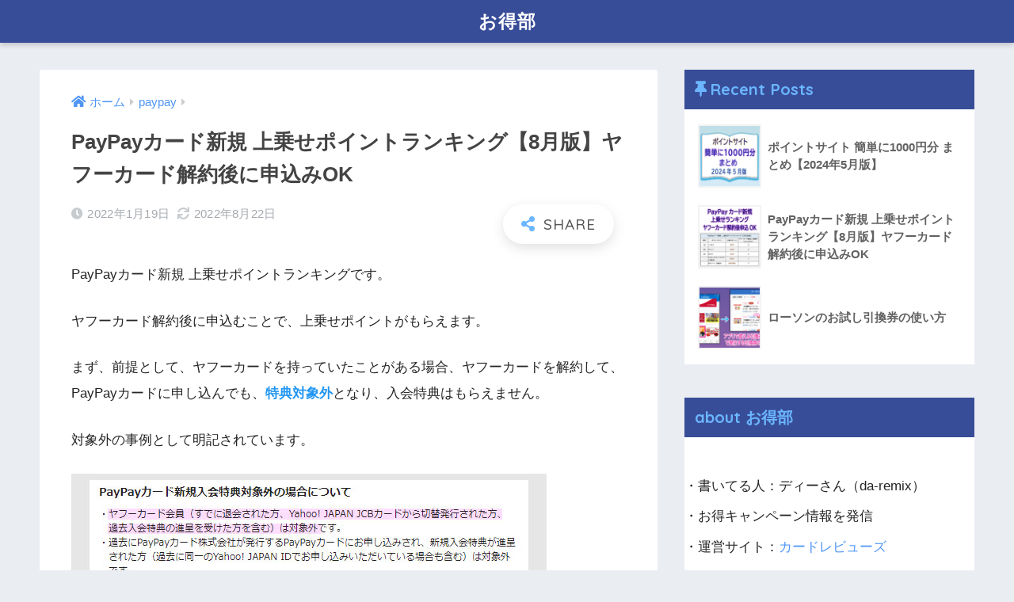

--- FILE ---
content_type: text/html; charset=UTF-8
request_url: https://otokubu.com/2022/01/19/paypay-card-point-ranking/
body_size: 14065
content:
<!doctype html>
<html lang="ja">
<head>
  <meta charset="utf-8">
  <meta http-equiv="X-UA-Compatible" content="IE=edge">
  <meta name="HandheldFriendly" content="True">
  <meta name="MobileOptimized" content="320">
  <meta name="viewport" content="width=device-width, initial-scale=1, viewport-fit=cover"/>
  <meta name="msapplication-TileColor" content="#6bb6ff">
  <meta name="theme-color" content="#6bb6ff">
  <link rel="pingback" href="https://otokubu.com/xmlrpc.php">
  <title>PayPayカード新規 上乗せポイントランキング【8月版】ヤフーカード解約後に申込みOK | お得部</title>
<meta name='robots' content='max-image-preview:large' />
<link rel='dns-prefetch' href='//fonts.googleapis.com' />
<link rel='dns-prefetch' href='//use.fontawesome.com' />
<link rel="alternate" type="application/rss+xml" title="お得部 &raquo; フィード" href="https://otokubu.com/feed/" />
<link rel="alternate" type="application/rss+xml" title="お得部 &raquo; コメントフィード" href="https://otokubu.com/comments/feed/" />
<link rel="alternate" title="oEmbed (JSON)" type="application/json+oembed" href="https://otokubu.com/wp-json/oembed/1.0/embed?url=https%3A%2F%2Fotokubu.com%2F2022%2F01%2F19%2Fpaypay-card-point-ranking%2F" />
<link rel="alternate" title="oEmbed (XML)" type="text/xml+oembed" href="https://otokubu.com/wp-json/oembed/1.0/embed?url=https%3A%2F%2Fotokubu.com%2F2022%2F01%2F19%2Fpaypay-card-point-ranking%2F&#038;format=xml" />
<style id='wp-img-auto-sizes-contain-inline-css' type='text/css'>
img:is([sizes=auto i],[sizes^="auto," i]){contain-intrinsic-size:3000px 1500px}
/*# sourceURL=wp-img-auto-sizes-contain-inline-css */
</style>
<link rel='stylesheet' id='sng-stylesheet-css' href='https://otokubu.com/wp-content/themes/sango-theme/style.css?ver2_2_5' type='text/css' media='all' />
<link rel='stylesheet' id='sng-option-css' href='https://otokubu.com/wp-content/themes/sango-theme/entry-option.css?ver2_2_5' type='text/css' media='all' />
<link rel='stylesheet' id='sng-googlefonts-css' href='https://fonts.googleapis.com/css?family=Quicksand%3A500%2C700&#038;display=swap' type='text/css' media='all' />
<link rel='stylesheet' id='sng-fontawesome-css' href='https://use.fontawesome.com/releases/v5.11.2/css/all.css' type='text/css' media='all' />
<style id='wp-emoji-styles-inline-css' type='text/css'>

	img.wp-smiley, img.emoji {
		display: inline !important;
		border: none !important;
		box-shadow: none !important;
		height: 1em !important;
		width: 1em !important;
		margin: 0 0.07em !important;
		vertical-align: -0.1em !important;
		background: none !important;
		padding: 0 !important;
	}
/*# sourceURL=wp-emoji-styles-inline-css */
</style>
<style id='wp-block-library-inline-css' type='text/css'>
:root{--wp-block-synced-color:#7a00df;--wp-block-synced-color--rgb:122,0,223;--wp-bound-block-color:var(--wp-block-synced-color);--wp-editor-canvas-background:#ddd;--wp-admin-theme-color:#007cba;--wp-admin-theme-color--rgb:0,124,186;--wp-admin-theme-color-darker-10:#006ba1;--wp-admin-theme-color-darker-10--rgb:0,107,160.5;--wp-admin-theme-color-darker-20:#005a87;--wp-admin-theme-color-darker-20--rgb:0,90,135;--wp-admin-border-width-focus:2px}@media (min-resolution:192dpi){:root{--wp-admin-border-width-focus:1.5px}}.wp-element-button{cursor:pointer}:root .has-very-light-gray-background-color{background-color:#eee}:root .has-very-dark-gray-background-color{background-color:#313131}:root .has-very-light-gray-color{color:#eee}:root .has-very-dark-gray-color{color:#313131}:root .has-vivid-green-cyan-to-vivid-cyan-blue-gradient-background{background:linear-gradient(135deg,#00d084,#0693e3)}:root .has-purple-crush-gradient-background{background:linear-gradient(135deg,#34e2e4,#4721fb 50%,#ab1dfe)}:root .has-hazy-dawn-gradient-background{background:linear-gradient(135deg,#faaca8,#dad0ec)}:root .has-subdued-olive-gradient-background{background:linear-gradient(135deg,#fafae1,#67a671)}:root .has-atomic-cream-gradient-background{background:linear-gradient(135deg,#fdd79a,#004a59)}:root .has-nightshade-gradient-background{background:linear-gradient(135deg,#330968,#31cdcf)}:root .has-midnight-gradient-background{background:linear-gradient(135deg,#020381,#2874fc)}:root{--wp--preset--font-size--normal:16px;--wp--preset--font-size--huge:42px}.has-regular-font-size{font-size:1em}.has-larger-font-size{font-size:2.625em}.has-normal-font-size{font-size:var(--wp--preset--font-size--normal)}.has-huge-font-size{font-size:var(--wp--preset--font-size--huge)}.has-text-align-center{text-align:center}.has-text-align-left{text-align:left}.has-text-align-right{text-align:right}.has-fit-text{white-space:nowrap!important}#end-resizable-editor-section{display:none}.aligncenter{clear:both}.items-justified-left{justify-content:flex-start}.items-justified-center{justify-content:center}.items-justified-right{justify-content:flex-end}.items-justified-space-between{justify-content:space-between}.screen-reader-text{border:0;clip-path:inset(50%);height:1px;margin:-1px;overflow:hidden;padding:0;position:absolute;width:1px;word-wrap:normal!important}.screen-reader-text:focus{background-color:#ddd;clip-path:none;color:#444;display:block;font-size:1em;height:auto;left:5px;line-height:normal;padding:15px 23px 14px;text-decoration:none;top:5px;width:auto;z-index:100000}html :where(.has-border-color){border-style:solid}html :where([style*=border-top-color]){border-top-style:solid}html :where([style*=border-right-color]){border-right-style:solid}html :where([style*=border-bottom-color]){border-bottom-style:solid}html :where([style*=border-left-color]){border-left-style:solid}html :where([style*=border-width]){border-style:solid}html :where([style*=border-top-width]){border-top-style:solid}html :where([style*=border-right-width]){border-right-style:solid}html :where([style*=border-bottom-width]){border-bottom-style:solid}html :where([style*=border-left-width]){border-left-style:solid}html :where(img[class*=wp-image-]){height:auto;max-width:100%}:where(figure){margin:0 0 1em}html :where(.is-position-sticky){--wp-admin--admin-bar--position-offset:var(--wp-admin--admin-bar--height,0px)}@media screen and (max-width:600px){html :where(.is-position-sticky){--wp-admin--admin-bar--position-offset:0px}}

/*# sourceURL=wp-block-library-inline-css */
</style><style id='global-styles-inline-css' type='text/css'>
:root{--wp--preset--aspect-ratio--square: 1;--wp--preset--aspect-ratio--4-3: 4/3;--wp--preset--aspect-ratio--3-4: 3/4;--wp--preset--aspect-ratio--3-2: 3/2;--wp--preset--aspect-ratio--2-3: 2/3;--wp--preset--aspect-ratio--16-9: 16/9;--wp--preset--aspect-ratio--9-16: 9/16;--wp--preset--color--black: #000000;--wp--preset--color--cyan-bluish-gray: #abb8c3;--wp--preset--color--white: #ffffff;--wp--preset--color--pale-pink: #f78da7;--wp--preset--color--vivid-red: #cf2e2e;--wp--preset--color--luminous-vivid-orange: #ff6900;--wp--preset--color--luminous-vivid-amber: #fcb900;--wp--preset--color--light-green-cyan: #7bdcb5;--wp--preset--color--vivid-green-cyan: #00d084;--wp--preset--color--pale-cyan-blue: #8ed1fc;--wp--preset--color--vivid-cyan-blue: #0693e3;--wp--preset--color--vivid-purple: #9b51e0;--wp--preset--gradient--vivid-cyan-blue-to-vivid-purple: linear-gradient(135deg,rgb(6,147,227) 0%,rgb(155,81,224) 100%);--wp--preset--gradient--light-green-cyan-to-vivid-green-cyan: linear-gradient(135deg,rgb(122,220,180) 0%,rgb(0,208,130) 100%);--wp--preset--gradient--luminous-vivid-amber-to-luminous-vivid-orange: linear-gradient(135deg,rgb(252,185,0) 0%,rgb(255,105,0) 100%);--wp--preset--gradient--luminous-vivid-orange-to-vivid-red: linear-gradient(135deg,rgb(255,105,0) 0%,rgb(207,46,46) 100%);--wp--preset--gradient--very-light-gray-to-cyan-bluish-gray: linear-gradient(135deg,rgb(238,238,238) 0%,rgb(169,184,195) 100%);--wp--preset--gradient--cool-to-warm-spectrum: linear-gradient(135deg,rgb(74,234,220) 0%,rgb(151,120,209) 20%,rgb(207,42,186) 40%,rgb(238,44,130) 60%,rgb(251,105,98) 80%,rgb(254,248,76) 100%);--wp--preset--gradient--blush-light-purple: linear-gradient(135deg,rgb(255,206,236) 0%,rgb(152,150,240) 100%);--wp--preset--gradient--blush-bordeaux: linear-gradient(135deg,rgb(254,205,165) 0%,rgb(254,45,45) 50%,rgb(107,0,62) 100%);--wp--preset--gradient--luminous-dusk: linear-gradient(135deg,rgb(255,203,112) 0%,rgb(199,81,192) 50%,rgb(65,88,208) 100%);--wp--preset--gradient--pale-ocean: linear-gradient(135deg,rgb(255,245,203) 0%,rgb(182,227,212) 50%,rgb(51,167,181) 100%);--wp--preset--gradient--electric-grass: linear-gradient(135deg,rgb(202,248,128) 0%,rgb(113,206,126) 100%);--wp--preset--gradient--midnight: linear-gradient(135deg,rgb(2,3,129) 0%,rgb(40,116,252) 100%);--wp--preset--font-size--small: 13px;--wp--preset--font-size--medium: 20px;--wp--preset--font-size--large: 36px;--wp--preset--font-size--x-large: 42px;--wp--preset--spacing--20: 0.44rem;--wp--preset--spacing--30: 0.67rem;--wp--preset--spacing--40: 1rem;--wp--preset--spacing--50: 1.5rem;--wp--preset--spacing--60: 2.25rem;--wp--preset--spacing--70: 3.38rem;--wp--preset--spacing--80: 5.06rem;--wp--preset--shadow--natural: 6px 6px 9px rgba(0, 0, 0, 0.2);--wp--preset--shadow--deep: 12px 12px 50px rgba(0, 0, 0, 0.4);--wp--preset--shadow--sharp: 6px 6px 0px rgba(0, 0, 0, 0.2);--wp--preset--shadow--outlined: 6px 6px 0px -3px rgb(255, 255, 255), 6px 6px rgb(0, 0, 0);--wp--preset--shadow--crisp: 6px 6px 0px rgb(0, 0, 0);}:where(.is-layout-flex){gap: 0.5em;}:where(.is-layout-grid){gap: 0.5em;}body .is-layout-flex{display: flex;}.is-layout-flex{flex-wrap: wrap;align-items: center;}.is-layout-flex > :is(*, div){margin: 0;}body .is-layout-grid{display: grid;}.is-layout-grid > :is(*, div){margin: 0;}:where(.wp-block-columns.is-layout-flex){gap: 2em;}:where(.wp-block-columns.is-layout-grid){gap: 2em;}:where(.wp-block-post-template.is-layout-flex){gap: 1.25em;}:where(.wp-block-post-template.is-layout-grid){gap: 1.25em;}.has-black-color{color: var(--wp--preset--color--black) !important;}.has-cyan-bluish-gray-color{color: var(--wp--preset--color--cyan-bluish-gray) !important;}.has-white-color{color: var(--wp--preset--color--white) !important;}.has-pale-pink-color{color: var(--wp--preset--color--pale-pink) !important;}.has-vivid-red-color{color: var(--wp--preset--color--vivid-red) !important;}.has-luminous-vivid-orange-color{color: var(--wp--preset--color--luminous-vivid-orange) !important;}.has-luminous-vivid-amber-color{color: var(--wp--preset--color--luminous-vivid-amber) !important;}.has-light-green-cyan-color{color: var(--wp--preset--color--light-green-cyan) !important;}.has-vivid-green-cyan-color{color: var(--wp--preset--color--vivid-green-cyan) !important;}.has-pale-cyan-blue-color{color: var(--wp--preset--color--pale-cyan-blue) !important;}.has-vivid-cyan-blue-color{color: var(--wp--preset--color--vivid-cyan-blue) !important;}.has-vivid-purple-color{color: var(--wp--preset--color--vivid-purple) !important;}.has-black-background-color{background-color: var(--wp--preset--color--black) !important;}.has-cyan-bluish-gray-background-color{background-color: var(--wp--preset--color--cyan-bluish-gray) !important;}.has-white-background-color{background-color: var(--wp--preset--color--white) !important;}.has-pale-pink-background-color{background-color: var(--wp--preset--color--pale-pink) !important;}.has-vivid-red-background-color{background-color: var(--wp--preset--color--vivid-red) !important;}.has-luminous-vivid-orange-background-color{background-color: var(--wp--preset--color--luminous-vivid-orange) !important;}.has-luminous-vivid-amber-background-color{background-color: var(--wp--preset--color--luminous-vivid-amber) !important;}.has-light-green-cyan-background-color{background-color: var(--wp--preset--color--light-green-cyan) !important;}.has-vivid-green-cyan-background-color{background-color: var(--wp--preset--color--vivid-green-cyan) !important;}.has-pale-cyan-blue-background-color{background-color: var(--wp--preset--color--pale-cyan-blue) !important;}.has-vivid-cyan-blue-background-color{background-color: var(--wp--preset--color--vivid-cyan-blue) !important;}.has-vivid-purple-background-color{background-color: var(--wp--preset--color--vivid-purple) !important;}.has-black-border-color{border-color: var(--wp--preset--color--black) !important;}.has-cyan-bluish-gray-border-color{border-color: var(--wp--preset--color--cyan-bluish-gray) !important;}.has-white-border-color{border-color: var(--wp--preset--color--white) !important;}.has-pale-pink-border-color{border-color: var(--wp--preset--color--pale-pink) !important;}.has-vivid-red-border-color{border-color: var(--wp--preset--color--vivid-red) !important;}.has-luminous-vivid-orange-border-color{border-color: var(--wp--preset--color--luminous-vivid-orange) !important;}.has-luminous-vivid-amber-border-color{border-color: var(--wp--preset--color--luminous-vivid-amber) !important;}.has-light-green-cyan-border-color{border-color: var(--wp--preset--color--light-green-cyan) !important;}.has-vivid-green-cyan-border-color{border-color: var(--wp--preset--color--vivid-green-cyan) !important;}.has-pale-cyan-blue-border-color{border-color: var(--wp--preset--color--pale-cyan-blue) !important;}.has-vivid-cyan-blue-border-color{border-color: var(--wp--preset--color--vivid-cyan-blue) !important;}.has-vivid-purple-border-color{border-color: var(--wp--preset--color--vivid-purple) !important;}.has-vivid-cyan-blue-to-vivid-purple-gradient-background{background: var(--wp--preset--gradient--vivid-cyan-blue-to-vivid-purple) !important;}.has-light-green-cyan-to-vivid-green-cyan-gradient-background{background: var(--wp--preset--gradient--light-green-cyan-to-vivid-green-cyan) !important;}.has-luminous-vivid-amber-to-luminous-vivid-orange-gradient-background{background: var(--wp--preset--gradient--luminous-vivid-amber-to-luminous-vivid-orange) !important;}.has-luminous-vivid-orange-to-vivid-red-gradient-background{background: var(--wp--preset--gradient--luminous-vivid-orange-to-vivid-red) !important;}.has-very-light-gray-to-cyan-bluish-gray-gradient-background{background: var(--wp--preset--gradient--very-light-gray-to-cyan-bluish-gray) !important;}.has-cool-to-warm-spectrum-gradient-background{background: var(--wp--preset--gradient--cool-to-warm-spectrum) !important;}.has-blush-light-purple-gradient-background{background: var(--wp--preset--gradient--blush-light-purple) !important;}.has-blush-bordeaux-gradient-background{background: var(--wp--preset--gradient--blush-bordeaux) !important;}.has-luminous-dusk-gradient-background{background: var(--wp--preset--gradient--luminous-dusk) !important;}.has-pale-ocean-gradient-background{background: var(--wp--preset--gradient--pale-ocean) !important;}.has-electric-grass-gradient-background{background: var(--wp--preset--gradient--electric-grass) !important;}.has-midnight-gradient-background{background: var(--wp--preset--gradient--midnight) !important;}.has-small-font-size{font-size: var(--wp--preset--font-size--small) !important;}.has-medium-font-size{font-size: var(--wp--preset--font-size--medium) !important;}.has-large-font-size{font-size: var(--wp--preset--font-size--large) !important;}.has-x-large-font-size{font-size: var(--wp--preset--font-size--x-large) !important;}
/*# sourceURL=global-styles-inline-css */
</style>

<style id='classic-theme-styles-inline-css' type='text/css'>
/*! This file is auto-generated */
.wp-block-button__link{color:#fff;background-color:#32373c;border-radius:9999px;box-shadow:none;text-decoration:none;padding:calc(.667em + 2px) calc(1.333em + 2px);font-size:1.125em}.wp-block-file__button{background:#32373c;color:#fff;text-decoration:none}
/*# sourceURL=/wp-includes/css/classic-themes.min.css */
</style>
<link rel='stylesheet' id='toc-screen-css' href='https://otokubu.com/wp-content/plugins/table-of-contents-plus/screen.min.css' type='text/css' media='all' />
<link rel='stylesheet' id='child-style-css' href='https://otokubu.com/wp-content/themes/sango-theme-child/style.css' type='text/css' media='all' />
<script type="text/javascript" src="https://otokubu.com/wp-includes/js/jquery/jquery.min.js" id="jquery-core-js"></script>
<script type="text/javascript" src="https://otokubu.com/wp-includes/js/jquery/jquery-migrate.min.js" id="jquery-migrate-js"></script>
<link rel="https://api.w.org/" href="https://otokubu.com/wp-json/" /><link rel="alternate" title="JSON" type="application/json" href="https://otokubu.com/wp-json/wp/v2/posts/39" /><link rel="EditURI" type="application/rsd+xml" title="RSD" href="https://otokubu.com/xmlrpc.php?rsd" />
<link rel="canonical" href="https://otokubu.com/2022/01/19/paypay-card-point-ranking/" />
<link rel='shortlink' href='https://otokubu.com/?p=39' />
<meta property="og:title" content="PayPayカード新規 上乗せポイントランキング【8月版】ヤフーカード解約後に申込みOK" />
<meta property="og:description" content="PayPayカード新規 上乗せポイントランキングです。 ヤフーカード解約後に申込むことで、上乗せポイントがもらえます。 まず、前提として、ヤフーカードを持っていたことがある場合、ヤフーカードを解約して、PayPayカード ... " />
<meta property="og:type" content="article" />
<meta property="og:url" content="https://otokubu.com/2022/01/19/paypay-card-point-ranking/" />
<meta property="og:image" content="https://otokubu.com/wp-content/uploads/2022/01/お得部アイキャッチ555-1024x538.jpg" />
<meta name="thumbnail" content="https://otokubu.com/wp-content/uploads/2022/01/お得部アイキャッチ555-1024x538.jpg" />
<meta property="og:site_name" content="お得部" />
<meta name="twitter:card" content="summary_large_image" />
<meta name="google-site-verification" content="iVEOwDbrtiA41jfp8l5W-5ePI9-Ob3-8TD6MwpFzlEE" /><!-- gtag.js -->
<script async src="https://www.googletagmanager.com/gtag/js?id=G-T4M0J02JYN"></script>
<script>
  window.dataLayer = window.dataLayer || [];
  function gtag(){dataLayer.push(arguments);}
  gtag('js', new Date());
  gtag('config', 'G-T4M0J02JYN');
</script>
<style> a{color:#4f96f6}.main-c, .has-sango-main-color{color:#6bb6ff}.main-bc, .has-sango-main-background-color{background-color:#6bb6ff}.main-bdr, #inner-content .main-bdr{border-color:#6bb6ff}.pastel-c, .has-sango-pastel-color{color:#c8e4ff}.pastel-bc, .has-sango-pastel-background-color, #inner-content .pastel-bc{background-color:#c8e4ff}.accent-c, .has-sango-accent-color{color:#ffb36b}.accent-bc, .has-sango-accent-background-color{background-color:#ffb36b}.header, #footer-menu, .drawer__title{background-color:#384d98}#logo a{color:#FFF}.desktop-nav li a , .mobile-nav li a, #footer-menu a, #drawer__open, .header-search__open, .copyright, .drawer__title{color:#FFF}.drawer__title .close span, .drawer__title .close span:before{background:#FFF}.desktop-nav li:after{background:#FFF}.mobile-nav .current-menu-item{border-bottom-color:#FFF}.widgettitle{color:#6bb6ff;background-color:#384d98}.footer{background-color:#e0e4eb}.footer, .footer a, .footer .widget ul li a{color:#3c3c3c}#toc_container .toc_title, .entry-content .ez-toc-title-container, #footer_menu .raised, .pagination a, .pagination span, #reply-title:before, .entry-content blockquote:before, .main-c-before li:before, .main-c-b:before{color:#6bb6ff}.searchform__submit, #toc_container .toc_title:before, .ez-toc-title-container:before, .cat-name, .pre_tag > span, .pagination .current, .post-page-numbers.current, #submit, .withtag_list > span, .main-bc-before li:before{background-color:#6bb6ff}#toc_container, #ez-toc-container, .entry-content h3, .li-mainbdr ul, .li-mainbdr ol{border-color:#6bb6ff}.search-title i, .acc-bc-before li:before{background:#ffb36b}.li-accentbdr ul, .li-accentbdr ol{border-color:#ffb36b}.pagination a:hover, .li-pastelbc ul, .li-pastelbc ol{background:#c8e4ff}body{font-size:100%}@media only screen and (min-width:481px){body{font-size:107%}}@media only screen and (min-width:1030px){body{font-size:107%}}.totop{background:#5ba9f7}.header-info a{color:#FFF;background:linear-gradient(95deg, #738bff, #85e3ec)}.fixed-menu ul{background:#FFF}.fixed-menu a{color:#a2a7ab}.fixed-menu .current-menu-item a, .fixed-menu ul li a.active{color:#6bb6ff}.post-tab{background:#FFF}.post-tab > div{color:#a7a7a7}.post-tab > div.tab-active{background:linear-gradient(45deg, #bdb9ff, #67b8ff)}body{font-family:"Helvetica", "Arial", "Hiragino Kaku Gothic ProN", "Hiragino Sans", YuGothic, "Yu Gothic", "メイリオ", Meiryo, sans-serif;}.dfont{font-family:"Quicksand","Helvetica", "Arial", "Hiragino Kaku Gothic ProN", "Hiragino Sans", YuGothic, "Yu Gothic", "メイリオ", Meiryo, sans-serif;}</style></head>
<body class="wp-singular post-template-default single single-post postid-39 single-format-standard wp-theme-sango-theme wp-child-theme-sango-theme-child fa5">
    <div id="container">
    <header class="header header--center">
            <div id="inner-header" class="wrap cf">
    <div id="logo" class="header-logo h1 dfont">
    <a href="https://otokubu.com" class="header-logo__link">
            お得部    </a>
  </div>
  <div class="header-search">
      <label class="header-search__open" for="header-search-input"><i class="fas fa-search"></i></label>
    <input type="checkbox" class="header-search__input" id="header-search-input" onclick="document.querySelector('.header-search__modal .searchform__input').focus()">
  <label class="header-search__close" for="header-search-input"></label>
  <div class="header-search__modal">
    <form role="search" method="get" id="searchform" class="searchform" action="https://otokubu.com/">
  <div>
    <input type="search" id="s" class="searchform__input" name="s" value="" placeholder="検索" />
    <button type="submit" id="searchsubmit" class="searchform__submit"><i class="fas fa-search"></i></button>
  </div>
</form>  </div>
</div>  </div>
    </header>
      <div id="content">
    <div id="inner-content" class="wrap cf">
      <main id="main" class="m-all t-2of3 d-5of7 cf">
                  <article id="entry" class="cf post-39 post type-post status-publish format-standard has-post-thumbnail category-paypay">
            <header class="article-header entry-header">
  <nav id="breadcrumb" class="breadcrumb"><ul itemscope itemtype="http://schema.org/BreadcrumbList"><li itemprop="itemListElement" itemscope itemtype="http://schema.org/ListItem"><a href="https://otokubu.com" itemprop="item"><span itemprop="name">ホーム</span></a><meta itemprop="position" content="1" /></li><li itemprop="itemListElement" itemscope itemtype="http://schema.org/ListItem"><a href="https://otokubu.com/category/paypay/" itemprop="item"><span itemprop="name">paypay</span></a><meta itemprop="position" content="2" /></li></ul></nav>  <h1 class="entry-title single-title">PayPayカード新規 上乗せポイントランキング【8月版】ヤフーカード解約後に申込みOK</h1>
  <div class="entry-meta vcard">
    <time class="pubdate entry-time" itemprop="datePublished" datetime="2022-01-19">2022年1月19日</time><time class="updated entry-time" itemprop="dateModified" datetime="2022-08-22">2022年8月22日</time>  </div>
        <input type="checkbox" id="fab">
    <label class="fab-btn extended-fab main-c" for="fab"><i class="fas fa-share-alt"></i></label>
    <label class="fab__close-cover" for="fab"></label>
        <div id="fab__contents">
      <div class="fab__contents-main dfont">
        <label class="close" for="fab"><span></span></label>
        <p class="fab__contents_title">SHARE</p>
                  <div class="fab__contents_img" style="background-image: url(https://otokubu.com/wp-content/uploads/2022/01/お得部アイキャッチ555-520x300.jpg);">
          </div>
                  <div class="sns-btn sns-dif">
          <ul>
        <!-- twitter -->
        <li class="tw sns-btn__item">
          <a href="https://twitter.com/share?url=https%3A%2F%2Fotokubu.com%2F2022%2F01%2F19%2Fpaypay-card-point-ranking%2F&text=PayPay%E3%82%AB%E3%83%BC%E3%83%89%E6%96%B0%E8%A6%8F+%E4%B8%8A%E4%B9%97%E3%81%9B%E3%83%9D%E3%82%A4%E3%83%B3%E3%83%88%E3%83%A9%E3%83%B3%E3%82%AD%E3%83%B3%E3%82%B0%E3%80%908%E6%9C%88%E7%89%88%E3%80%91%E3%83%A4%E3%83%95%E3%83%BC%E3%82%AB%E3%83%BC%E3%83%89%E8%A7%A3%E7%B4%84%E5%BE%8C%E3%81%AB%E7%94%B3%E8%BE%BC%E3%81%BFOK%EF%BD%9C%E3%81%8A%E5%BE%97%E9%83%A8" target="_blank" rel="nofollow noopener noreferrer">
            <i class="fab fa-twitter"></i>            <span class="share_txt">ツイート</span>
          </a>
                  </li>
        <!-- facebook -->
        <li class="fb sns-btn__item">
          <a href="https://www.facebook.com/share.php?u=https%3A%2F%2Fotokubu.com%2F2022%2F01%2F19%2Fpaypay-card-point-ranking%2F" target="_blank" rel="nofollow noopener noreferrer">
            <i class="fab fa-facebook"></i>            <span class="share_txt">シェア</span>
          </a>
                  </li>
        <!-- はてなブックマーク -->
        <li class="hatebu sns-btn__item">
          <a href="http://b.hatena.ne.jp/add?mode=confirm&url=https%3A%2F%2Fotokubu.com%2F2022%2F01%2F19%2Fpaypay-card-point-ranking%2F&title=PayPay%E3%82%AB%E3%83%BC%E3%83%89%E6%96%B0%E8%A6%8F+%E4%B8%8A%E4%B9%97%E3%81%9B%E3%83%9D%E3%82%A4%E3%83%B3%E3%83%88%E3%83%A9%E3%83%B3%E3%82%AD%E3%83%B3%E3%82%B0%E3%80%908%E6%9C%88%E7%89%88%E3%80%91%E3%83%A4%E3%83%95%E3%83%BC%E3%82%AB%E3%83%BC%E3%83%89%E8%A7%A3%E7%B4%84%E5%BE%8C%E3%81%AB%E7%94%B3%E8%BE%BC%E3%81%BFOK%EF%BD%9C%E3%81%8A%E5%BE%97%E9%83%A8" target="_blank" rel="nofollow noopener noreferrer">
            <i class="fa fa-hatebu"></i>
            <span class="share_txt">はてブ</span>
          </a>
                  </li>
        <!-- LINE -->
        <li class="line sns-btn__item">
          <a href="https://social-plugins.line.me/lineit/share?url=https%3A%2F%2Fotokubu.com%2F2022%2F01%2F19%2Fpaypay-card-point-ranking%2F&text=PayPay%E3%82%AB%E3%83%BC%E3%83%89%E6%96%B0%E8%A6%8F+%E4%B8%8A%E4%B9%97%E3%81%9B%E3%83%9D%E3%82%A4%E3%83%B3%E3%83%88%E3%83%A9%E3%83%B3%E3%82%AD%E3%83%B3%E3%82%B0%E3%80%908%E6%9C%88%E7%89%88%E3%80%91%E3%83%A4%E3%83%95%E3%83%BC%E3%82%AB%E3%83%BC%E3%83%89%E8%A7%A3%E7%B4%84%E5%BE%8C%E3%81%AB%E7%94%B3%E8%BE%BC%E3%81%BFOK%EF%BD%9C%E3%81%8A%E5%BE%97%E9%83%A8" target="_blank" rel="nofollow noopener noreferrer">
                          <i class="fab fa-line"></i>
                        <span class="share_txt share_txt_line dfont">LINE</span>
          </a>
        </li>
        <!-- Pocket -->
        <li class="pkt sns-btn__item">
          <a href="http://getpocket.com/edit?url=https%3A%2F%2Fotokubu.com%2F2022%2F01%2F19%2Fpaypay-card-point-ranking%2F&title=PayPay%E3%82%AB%E3%83%BC%E3%83%89%E6%96%B0%E8%A6%8F+%E4%B8%8A%E4%B9%97%E3%81%9B%E3%83%9D%E3%82%A4%E3%83%B3%E3%83%88%E3%83%A9%E3%83%B3%E3%82%AD%E3%83%B3%E3%82%B0%E3%80%908%E6%9C%88%E7%89%88%E3%80%91%E3%83%A4%E3%83%95%E3%83%BC%E3%82%AB%E3%83%BC%E3%83%89%E8%A7%A3%E7%B4%84%E5%BE%8C%E3%81%AB%E7%94%B3%E8%BE%BC%E3%81%BFOK%EF%BD%9C%E3%81%8A%E5%BE%97%E9%83%A8" target="_blank" rel="nofollow noopener noreferrer">
            <i class="fab fa-get-pocket"></i>            <span class="share_txt">Pocket</span>
          </a>
                  </li>
      </ul>
  </div>
        </div>
    </div>
    </header>
<section class="entry-content cf">
  <p>PayPayカード新規 上乗せポイントランキングです。</p>
<p>ヤフーカード解約後に申込むことで、上乗せポイントがもらえます。</p>
<p>まず、前提として、ヤフーカードを持っていたことがある場合、ヤフーカードを解約して、PayPayカードに申し込んでも、<strong><span style="color: #2196f3;">特典対象外</span></strong>となり、入会特典はもらえません。</p>
<p>対象外の事例として明記されています。</p>
<p><img fetchpriority="high" decoding="async" class="hatena-fotolife" title="" src="https://cdn-ak.f.st-hatena.com/images/fotolife/n/nobujirou/20220117/20220117152724.jpg" alt="f:id:nobujirou:20220117152724j:plain" width="600" height="223" /></p>
<p>こちらのページです。</p>
<p><a href="https://card.yahoo.co.jp/paypaycard/campaign/pre?_ga=2.86343320.1434764580.1642400465-1073293719.1642146860">PayPayカード新規入会特典プレゼント！PayPayボーナスが貯まる &#8211; PayPayカード</a></p>
<p>ただ、正規のルートで申し込んでも特典はもらえませんが、<strong><span style="color: #2196f3;">ポイントサイトを経由</span></strong>して、PayPayカードを申込むと、なんと、ポイントサイトの<span style="color: #2196f3;"><strong>上乗せポイントがもらえる</strong></span>のです。</p>
<p>いずれも、一度、ヤフーカードを退会してから、PayPayカードを申込むことで、上乗せポイント付与の対象となります。</p>
<p>目次</p>
<div id="toc_container" class="no_bullets"><p class="toc_title">目次</p><ul class="toc_list"><li><a href="#PayPay">PayPayカード新規　上乗せポイントランキング</a><ul><li><a href="#5100P816">ハピタスだと5100P（8月16日現在）</a></li><li><a href="#5000P816">モッピーだと5000P（8月16日現在）</a></li><li><a href="#EC2000P816">ECナビだと2000P相当（8月16日現在）</a></li><li><a href="#5500P816">ニフティポイントクラブだと5500P（8月16日現在）</a></li><li><a href="#G3500P816">Gポイントだと3500P（8月16日現在）</a></li></ul></li></ul></div>
<h2><span id="PayPay">PayPayカード新規　上乗せポイントランキング</span></h2>
<p>PayPayカード新規でもらえる上乗せポイントランキングの8月版です。</p>
<p><img decoding="async" class="alignnone wp-image-65 size-full" src="https://otokubu.com/wp-content/uploads/2022/01/60-payPay上乗せ051002.jpg" alt="" width="816" height="528" srcset="https://otokubu.com/wp-content/uploads/2022/01/60-payPay上乗せ051002.jpg 816w, https://otokubu.com/wp-content/uploads/2022/01/60-payPay上乗せ051002-300x194.jpg 300w, https://otokubu.com/wp-content/uploads/2022/01/60-payPay上乗せ051002-768x497.jpg 768w" sizes="(max-width: 816px) 100vw, 816px" /></p>
<p>現在は、主なポイントサイトをリストアップしています。</p>
<ol>
<li>ハピタスだと5100P（8月16日現在）</li>
<li>モッピーだと5000P（8月16日現在）</li>
<li>ECナビだと2000P相当（8月16日現在）</li>
<li>ニフティポイントクラブだと5500P（8月16日現在）</li>
</ol>
<p>現在は、ニフティポイントクラブの5000Ｐが最高となっています。</p>
<p><strong><span style="color: #1464b3;">上乗せをもらう方法</span></strong></p>
<p>いずれのサイトも、ポイントサイトのトップページの<strong><span style="color: #2196f3;">検索窓からPayPayカードで検索</span></strong>すると、ポイントのもらえる<strong><span style="color: #2196f3;">PayPayカードのバナー</span></strong>が出て着ますので、その中からPayPayカードのバナーを探してタップします。</p>
<p>タップで広告の詳細が出ますので、各広告の<strong><span style="color: #2196f3;">ポイントゲットなどのボタンをタップ</span></strong>すると、PayPayカードの公式ページに飛びますので、その後は通常の手続きとなります。</p>
<p>ヤフーカードからPayPayカード切替の基本をおさえる</p>
<p>申し込みの前に、ヤフーカードからPayPayカード切替の基本をおさえる必要があります。</p>
<p>ヤフーカードで貯めたＴポイントを引き継いでから、ヤフーカードを解約しないと、ヤフーカードで貯めたＴポイントが消滅してしまうことなどの留意点があるのです。</p>
<p>こちらの記事で、ヤフーカードからPayPayカード切替の基本を紹介しています。</p>
<p><iframe class="embed-card embed-blogcard" style="display: block; width: 100%; height: 190px; max-width: 500px; margin: 10px 0px;" title="ヤフーカードからPayPayカード お得な切り替え方法と留意点 - カードレビューズ" src="https://hatenablog-parts.com/embed?url=https%3A%2F%2Fwww.card-reviews.com%2Fentry%2Fyahoo-paypay-card-method" frameborder="0" scrolling="no"></iframe><cite class="hatena-citation"><a href="https://www.card-reviews.com/entry/yahoo-paypay-card-method">www.card-reviews.com</a></cite></p>
<h3><span id="5100P816">ハピタスだと5100P（8月16日現在）</span></h3>
<p><img decoding="async" class="hatena-fotolife" title="" src="https://cdn-ak.f.st-hatena.com/images/fotolife/n/nobujirou/20220117/20220117161449.jpg" alt="f:id:nobujirou:20220117161449j:plain" width="830" height="198" /></p>
<p>（↑5月時点の画像）</p>
<p>ハピタスでもらえる上乗せポイントは5100Pになっています。</p>
<p>ヤフーカードを解約して、PayPayカードに申し込むと、上乗せポイントが対象であることが書かれています。</p>
<blockquote><p>※Yahoo! JAPANカード保持者は、Yahoo! JAPANカード解約の上、PayPayカードに申込んだ場合のみポイント獲得対象となります。</p></blockquote>
<p>↓ハピタスに新規登録</p>
<p><a href="https://hapitas.jp/register?i=21266689&amp;route=pcText">ポイントサイトなら高還元率のハピタス｜通販やサービス利用でWでポイントが貯まる</a></p>
<h3><span id="5000P816">モッピーだと5000P（8月16日現在）</span></h3>
<p><img loading="lazy" decoding="async" class="hatena-fotolife" title="" src="https://cdn-ak.f.st-hatena.com/images/fotolife/n/nobujirou/20220117/20220117155816.jpg" alt="f:id:nobujirou:20220117155816j:plain" width="800" height="341" /></p>
<p>（↑5月時点の画像）</p>
<p>モッピーでもらえる<strong><span style="color: #2196f3;">上乗せポイントは5000P</span></strong>になっています。（8月16日現在）</p>
<p>ヤフーカードを退会して、PayPayカードに申し込んだ場合も対象と書かれています。</p>
<blockquote><p>※ヤフーカード/YJカードを退会済みの方で、モッピーから新たにPayPayカードを申込んだ場合は成果となります。<br />
※現在ヤフーカード/YJカードをお持ちの方は、PayPayカードにお申込みできませんのでご了承ください。</p></blockquote>
<p>↓モッピーに新規登録</p>
<p><a href="https://pc.moppy.jp/entry/invite.php?invite=ehy5e13d">初心者でも安心！ポイ活応援サービス モッピーで“ポイ活”はじめよう | ポイ活するならモッピー｜ポイントサイトの副業で副収入・お小遣い稼ぎ</a></p>
<h3><span id="EC2000P816">ECナビだと2000P相当（8月16日現在）</span></h3>
<p><img loading="lazy" decoding="async" class="hatena-fotolife" title="" src="https://cdn-ak.f.st-hatena.com/images/fotolife/n/nobujirou/20220117/20220117153448.jpg" alt="f:id:nobujirou:20220117153448j:plain" width="740" height="324" /></p>
<p>（↑5月時点の画像）</p>
<p>ECナビでもらえる上乗せポイントは15000PTになっていますが、<strong><span style="color: #2196f3;">一般のポイントレートでは1500P相当</span></strong>になります。</p>
<p>ヤフーカードを解約して、PayPayカードに申し込むと、上乗せポイントが対象であることが書かれています。</p>
<blockquote><p>※Yahoo! JAPANカード保持者は、Yahoo! JAPANカード解約の上、PayPayカードに申し込んだ場合のみポイント加算対象</p></blockquote>
<p>↓ECナビに新規登録</p>
<p><a href="https://ecnavi.jp/invite/?id=vftqh">ECナビ無料会員登録 | ポイントサイトはECナビ</a></p>
<h3><span id="5500P816">ニフティポイントクラブだと5500P（8月16日現在）</span></h3>
<p><img loading="lazy" decoding="async" class="hatena-fotolife" title="" src="https://cdn-ak.f.st-hatena.com/images/fotolife/n/nobujirou/20220117/20220117155358.jpg" alt="f:id:nobujirou:20220117155358j:plain" width="720" height="320" /></p>
<p>（↑5月時点の画像）</p>
<p>ニフティポイントクラブでもらえる<strong><span style="color: #2196f3;">上乗せポイント</span></strong>は5500Pあります。</p>
<p>↓ニフティポイントクラブに新規登録</p>
<p><a href="https://lifemedia.jp/entry/3661610/welcome">新規会員登録はこちらから｜ニフティポイントクラブ</a></p>
<p>&nbsp;</p>
<h3><span id="G3500P816">Gポイントだと3500P（8月16日現在）</span></h3>
<p><img loading="lazy" decoding="async" class="hatena-fotolife" title="" src="https://cdn-ak.f.st-hatena.com/images/fotolife/n/nobujirou/20220117/20220117160651.jpg" alt="f:id:nobujirou:20220117160651j:plain" width="840" height="314" /></p>
<p>（↑5月時点の画像）</p>
<p>Gポイントでもらえる<strong><span style="color: #2196f3;">上乗せポイントは3500P</span></strong>になっています。</p>
<p>退会して申し込んだ場合が対象かどうかは明確になっていません。</p>
<p>↓Gポイントに新規登録</p>
<p><a href="https://www.gpoint.co.jp/fd/?u=7372851&amp;r=13">Ｇポイントで今すぐ始めるおとくな暮らし | Ｇポイント</a></p>
<p>&nbsp;</p>
<p>関連記事<cite class="hatena-citation"><a href="https://www.card-reviews.com/entry/smbc-nl-gold-hikaku"> </a></cite></p>
<p><iframe class="embed-card embed-blogcard" style="display: block; width: 100%; height: 190px; max-width: 500px; margin: 10px 0px;" title="Amazonギフト券に5000円チャージして6000円分もらう方法【初回限定】1000円分ボーナスキャンペーン中 - カードレビューズ" src="https://hatenablog-parts.com/embed?url=https%3A%2F%2Fwww.card-reviews.com%2Fentry%2Famz-charge-promotion" frameborder="0" scrolling="no"></iframe><cite class="hatena-citation"><a href="https://www.card-reviews.com/entry/amz-charge-promotion">www.card-reviews.com</a></cite></p>
<p>&nbsp;</p>
<p><iframe class="embed-card embed-blogcard" style="display: block; width: 100%; height: 190px; max-width: 500px; margin: 10px 0px;" title="Amazonギフト券 チャージ キャンペーンまとめ【2022年1月版】 - カードレビューズ" src="https://hatenablog-parts.com/embed?url=https%3A%2F%2Fwww.card-reviews.com%2Fentry%2Famz-charge-matome" frameborder="0" scrolling="no"></iframe><cite class="hatena-citation"><a href="https://www.card-reviews.com/entry/amz-charge-matome">www.card-reviews.com</a></cite></p>
<p>&nbsp;</p>
<p><iframe class="embed-card embed-blogcard" style="display: block; width: 100%; height: 190px; max-width: 500px; margin: 10px 0px;" title="マイナポイントまとめ・上乗せ特典ランキング【12月版】第2弾は最大2万円分 - カードレビューズ" src="https://hatenablog-parts.com/embed?url=https%3A%2F%2Fwww.card-reviews.com%2Fentry%2Fmainapoint-matome-ranking" frameborder="0" scrolling="no"></iframe><cite class="hatena-citation"><a href="https://www.card-reviews.com/entry/mainapoint-matome-ranking">www.card-reviews.com</a></cite></p>
<p>&nbsp;</p>
<p><iframe class="embed-card embed-blogcard" style="display: block; width: 100%; height: 190px; max-width: 500px; margin: 10px 0px;" title="お得キャンペーンまとめ総合【2021年8月版】新規・厳選12選 - カードレビューズ" src="https://hatenablog-parts.com/embed?url=https%3A%2F%2Fwww.card-reviews.com%2Fentry%2Fcashless-overall-promotions-202002" frameborder="0" scrolling="no"></iframe><cite class="hatena-citation"><a href="https://www.card-reviews.com/entry/cashless-overall-promotions-202002">www.card-reviews.com</a></cite></p>
<p>&nbsp;</p>
</section><footer class="article-footer">
  <aside>
    <div class="footer-contents">
        <div class="sns-btn">
    <span class="sns-btn__title dfont">SHARE</span>      <ul>
        <!-- twitter -->
        <li class="tw sns-btn__item">
          <a href="https://twitter.com/share?url=https%3A%2F%2Fotokubu.com%2F2022%2F01%2F19%2Fpaypay-card-point-ranking%2F&text=PayPay%E3%82%AB%E3%83%BC%E3%83%89%E6%96%B0%E8%A6%8F+%E4%B8%8A%E4%B9%97%E3%81%9B%E3%83%9D%E3%82%A4%E3%83%B3%E3%83%88%E3%83%A9%E3%83%B3%E3%82%AD%E3%83%B3%E3%82%B0%E3%80%908%E6%9C%88%E7%89%88%E3%80%91%E3%83%A4%E3%83%95%E3%83%BC%E3%82%AB%E3%83%BC%E3%83%89%E8%A7%A3%E7%B4%84%E5%BE%8C%E3%81%AB%E7%94%B3%E8%BE%BC%E3%81%BFOK%EF%BD%9C%E3%81%8A%E5%BE%97%E9%83%A8" target="_blank" rel="nofollow noopener noreferrer">
            <i class="fab fa-twitter"></i>            <span class="share_txt">ツイート</span>
          </a>
                  </li>
        <!-- facebook -->
        <li class="fb sns-btn__item">
          <a href="https://www.facebook.com/share.php?u=https%3A%2F%2Fotokubu.com%2F2022%2F01%2F19%2Fpaypay-card-point-ranking%2F" target="_blank" rel="nofollow noopener noreferrer">
            <i class="fab fa-facebook"></i>            <span class="share_txt">シェア</span>
          </a>
                  </li>
        <!-- はてなブックマーク -->
        <li class="hatebu sns-btn__item">
          <a href="http://b.hatena.ne.jp/add?mode=confirm&url=https%3A%2F%2Fotokubu.com%2F2022%2F01%2F19%2Fpaypay-card-point-ranking%2F&title=PayPay%E3%82%AB%E3%83%BC%E3%83%89%E6%96%B0%E8%A6%8F+%E4%B8%8A%E4%B9%97%E3%81%9B%E3%83%9D%E3%82%A4%E3%83%B3%E3%83%88%E3%83%A9%E3%83%B3%E3%82%AD%E3%83%B3%E3%82%B0%E3%80%908%E6%9C%88%E7%89%88%E3%80%91%E3%83%A4%E3%83%95%E3%83%BC%E3%82%AB%E3%83%BC%E3%83%89%E8%A7%A3%E7%B4%84%E5%BE%8C%E3%81%AB%E7%94%B3%E8%BE%BC%E3%81%BFOK%EF%BD%9C%E3%81%8A%E5%BE%97%E9%83%A8" target="_blank" rel="nofollow noopener noreferrer">
            <i class="fa fa-hatebu"></i>
            <span class="share_txt">はてブ</span>
          </a>
                  </li>
        <!-- LINE -->
        <li class="line sns-btn__item">
          <a href="https://social-plugins.line.me/lineit/share?url=https%3A%2F%2Fotokubu.com%2F2022%2F01%2F19%2Fpaypay-card-point-ranking%2F&text=PayPay%E3%82%AB%E3%83%BC%E3%83%89%E6%96%B0%E8%A6%8F+%E4%B8%8A%E4%B9%97%E3%81%9B%E3%83%9D%E3%82%A4%E3%83%B3%E3%83%88%E3%83%A9%E3%83%B3%E3%82%AD%E3%83%B3%E3%82%B0%E3%80%908%E6%9C%88%E7%89%88%E3%80%91%E3%83%A4%E3%83%95%E3%83%BC%E3%82%AB%E3%83%BC%E3%83%89%E8%A7%A3%E7%B4%84%E5%BE%8C%E3%81%AB%E7%94%B3%E8%BE%BC%E3%81%BFOK%EF%BD%9C%E3%81%8A%E5%BE%97%E9%83%A8" target="_blank" rel="nofollow noopener noreferrer">
                          <i class="fab fa-line"></i>
                        <span class="share_txt share_txt_line dfont">LINE</span>
          </a>
        </li>
        <!-- Pocket -->
        <li class="pkt sns-btn__item">
          <a href="http://getpocket.com/edit?url=https%3A%2F%2Fotokubu.com%2F2022%2F01%2F19%2Fpaypay-card-point-ranking%2F&title=PayPay%E3%82%AB%E3%83%BC%E3%83%89%E6%96%B0%E8%A6%8F+%E4%B8%8A%E4%B9%97%E3%81%9B%E3%83%9D%E3%82%A4%E3%83%B3%E3%83%88%E3%83%A9%E3%83%B3%E3%82%AD%E3%83%B3%E3%82%B0%E3%80%908%E6%9C%88%E7%89%88%E3%80%91%E3%83%A4%E3%83%95%E3%83%BC%E3%82%AB%E3%83%BC%E3%83%89%E8%A7%A3%E7%B4%84%E5%BE%8C%E3%81%AB%E7%94%B3%E8%BE%BC%E3%81%BFOK%EF%BD%9C%E3%81%8A%E5%BE%97%E9%83%A8" target="_blank" rel="nofollow noopener noreferrer">
            <i class="fab fa-get-pocket"></i>            <span class="share_txt">Pocket</span>
          </a>
                  </li>
      </ul>
  </div>
              <div class="footer-meta dfont">
                  <p class="footer-meta_title">CATEGORY :</p>
          <ul class="post-categories">
	<li><a href="https://otokubu.com/category/paypay/" rel="category tag">paypay</a></li></ul>                      </div>
                            </div>
      </aside>
</footer>
<div id="comments">
    </div><script type="application/ld+json">{"@context":"http://schema.org","@type":"Article","mainEntityOfPage":"https://otokubu.com/2022/01/19/paypay-card-point-ranking/","headline":"PayPayカード新規 上乗せポイントランキング【8月版】ヤフーカード解約後に申込みOK","image":{"@type":"ImageObject","url":"https://otokubu.com/wp-content/uploads/2022/01/お得部アイキャッチ555.jpg","width":1200,"height":630},"datePublished":"2022-01-19T11:55:12+0900","dateModified":"2022-08-22T12:41:18+0900","author":{"@type":"Person","name":"mayuhama"},"publisher":{"@type":"Organization","name":"","logo":{"@type":"ImageObject","url":""}},"description":"PayPayカード新規 上乗せポイントランキングです。 ヤフーカード解約後に申込むことで、上乗せポイントがもらえます。 まず、前提として、ヤフーカードを持っていたことがある場合、ヤフーカードを解約して、PayPayカード ... "}</script>            </article>
            <div class="prnx_box cf">
      <a href="https://otokubu.com/2021/05/27/lawson-otameshi-hikikaeken/" class="prnx pr">
      <p><i class="fas fa-angle-left"></i> 前の記事</p>
      <div class="prnx_tb">
                  <figure><img width="160" height="160" src="https://otokubu.com/wp-content/uploads/2021/05/20210526151503-160x160.jpg" class="attachment-thumb-160 size-thumb-160 wp-post-image" alt="" decoding="async" loading="lazy" srcset="https://otokubu.com/wp-content/uploads/2021/05/20210526151503-160x160.jpg 160w, https://otokubu.com/wp-content/uploads/2021/05/20210526151503-150x150.jpg 150w" sizes="auto, (max-width: 160px) 100vw, 160px" /></figure>
          
        <span class="prev-next__text">ローソンのお試し引換券の使い方</span>
      </div>
    </a>
    
    <a href="https://otokubu.com/2024/05/06/point-site-1000p-matome/" class="prnx nx">
      <p>次の記事 <i class="fas fa-angle-right"></i></p>
      <div class="prnx_tb">
        <span class="prev-next__text">ポイントサイト 簡単に1000円分 まとめ【2024年5月版】</span>
                  <figure><img width="160" height="160" src="https://otokubu.com/wp-content/uploads/2024/05/0506-B-ポイントサイト今すぐ-160x160.jpg" class="attachment-thumb-160 size-thumb-160 wp-post-image" alt="" decoding="async" loading="lazy" srcset="https://otokubu.com/wp-content/uploads/2024/05/0506-B-ポイントサイト今すぐ-160x160.jpg 160w, https://otokubu.com/wp-content/uploads/2024/05/0506-B-ポイントサイト今すぐ-150x150.jpg 150w" sizes="auto, (max-width: 160px) 100vw, 160px" /></figure>
              </div>
    </a>
  </div>
                        </main>
        <div id="sidebar1" class="sidebar m-all t-1of3 d-2of7 last-col cf" role="complementary">
    <aside class="insidesp">
              <div id="notfix" class="normal-sidebar">
          <div id="recent-posts-2" class="widget widget_recent_entries"><h4 class="widgettitle dfont has-fa-before">Recent Posts</h4>    <ul class="my-widget">
          <li>
        <a href="https://otokubu.com/2024/05/06/point-site-1000p-matome/">
                      <figure class="my-widget__img">
              <img width="160" height="160" src="https://otokubu.com/wp-content/uploads/2024/05/0506-B-ポイントサイト今すぐ-160x160.jpg" alt="ポイントサイト 簡単に1000円分 まとめ【2024年5月版】" >
            </figure>
                    <div class="my-widget__text">ポイントサイト 簡単に1000円分 まとめ【2024年5月版】          </div>
        </a>
      </li>
          <li>
        <a href="https://otokubu.com/2022/01/19/paypay-card-point-ranking/">
                      <figure class="my-widget__img">
              <img width="160" height="160" src="https://otokubu.com/wp-content/uploads/2022/01/お得部アイキャッチ555-160x160.jpg" alt="PayPayカード新規 上乗せポイントランキング【8月版】ヤフーカード解約後に申込みOK" >
            </figure>
                    <div class="my-widget__text">PayPayカード新規 上乗せポイントランキング【8月版】ヤフーカード解約後に申込みOK          </div>
        </a>
      </li>
          <li>
        <a href="https://otokubu.com/2021/05/27/lawson-otameshi-hikikaeken/">
                      <figure class="my-widget__img">
              <img width="160" height="160" src="https://otokubu.com/wp-content/uploads/2021/05/20210526151503-160x160.jpg" alt="ローソンのお試し引換券の使い方" >
            </figure>
                    <div class="my-widget__text">ローソンのお試し引換券の使い方          </div>
        </a>
      </li>
        </ul>
    </div>    <div id="custom_html-3" class="widget_text widget widget_custom_html"><h4 class="widgettitle dfont has-fa-before">about お得部</h4><div class="textwidget custom-html-widget"><p> </p>
<p>・書いてる人：ディーさん（da-remix）</p>
<p>・お得キャンペーン情報を発信</p>
<p>・運営サイト：<a href="https://www.card-reviews.com/">カードレビューズ</a></p>
<p>・ツイッター：<a href="https://twitter.com/card_reviews_">@card_reviews | Twitter</a></p>
<p>・インスタグラム：<a href="https://www.instagram.com/da_remix_/">@da_remix | instagram</a></p>
<p> </p>
Amazonのアソシエイトとして、当サイトは適格販売により収入を得ています。</div></div>        </div>
                    <div id="fixed_sidebar" class="fixed-sidebar">
          <div id="archives-2" class="widget widget_archive"><h4 class="widgettitle dfont has-fa-before">アーカイブ</h4>
			<ul>
					<li><a href='https://otokubu.com/2024/05/'>2024年5月</a></li>
	<li><a href='https://otokubu.com/2022/01/'>2022年1月</a></li>
	<li><a href='https://otokubu.com/2021/05/'>2021年5月</a></li>
			</ul>

			</div><div id="categories-2" class="widget widget_categories"><h4 class="widgettitle dfont has-fa-before">カテゴリー</h4>
			<ul>
					<li class="cat-item cat-item-3"><a href="https://otokubu.com/category/paypay/">paypay</a>
</li>
	<li class="cat-item cat-item-5"><a href="https://otokubu.com/category/%e3%83%9d%e3%82%a4%e3%83%b3%e3%83%88%e3%82%b5%e3%82%a4%e3%83%88/">ポイントサイト</a>
</li>
	<li class="cat-item cat-item-1"><a href="https://otokubu.com/category/uncategorized/">未分類</a>
</li>
			</ul>

			</div><div id="meta-2" class="widget widget_meta"><h4 class="widgettitle dfont has-fa-before">メタ情報</h4>
		<ul>
						<li><a href="https://otokubu.com/wp-login.php">ログイン</a></li>
			<li><a href="https://otokubu.com/feed/">投稿フィード</a></li>
			<li><a href="https://otokubu.com/comments/feed/">コメントフィード</a></li>

			<li><a href="https://ja.wordpress.org/">WordPress.org</a></li>
		</ul>

		</div>        </div>
          </aside>
  </div>
    </div>
  </div>
      <footer class="footer">
                <div id="footer-menu">
          <div>
            <a class="footer-menu__btn dfont" href="https://otokubu.com/"><i class="fas fa-home"></i> HOME</a>
          </div>
          <nav>
                                  </nav>
          <p class="copyright dfont">
            &copy; 2026            お得部            All rights reserved.
          </p>
        </div>
      </footer>
    </div>
    <script type="speculationrules">
{"prefetch":[{"source":"document","where":{"and":[{"href_matches":"/*"},{"not":{"href_matches":["/wp-*.php","/wp-admin/*","/wp-content/uploads/*","/wp-content/*","/wp-content/plugins/*","/wp-content/themes/sango-theme-child/*","/wp-content/themes/sango-theme/*","/*\\?(.+)"]}},{"not":{"selector_matches":"a[rel~=\"nofollow\"]"}},{"not":{"selector_matches":".no-prefetch, .no-prefetch a"}}]},"eagerness":"conservative"}]}
</script>
<script type="text/javascript" src="https://otokubu.com/wp-content/plugins/table-of-contents-plus/front.min.js" id="toc-front-js"></script>
<script id="wp-emoji-settings" type="application/json">
{"baseUrl":"https://s.w.org/images/core/emoji/17.0.2/72x72/","ext":".png","svgUrl":"https://s.w.org/images/core/emoji/17.0.2/svg/","svgExt":".svg","source":{"concatemoji":"https://otokubu.com/wp-includes/js/wp-emoji-release.min.js"}}
</script>
<script type="module">
/* <![CDATA[ */
/*! This file is auto-generated */
const a=JSON.parse(document.getElementById("wp-emoji-settings").textContent),o=(window._wpemojiSettings=a,"wpEmojiSettingsSupports"),s=["flag","emoji"];function i(e){try{var t={supportTests:e,timestamp:(new Date).valueOf()};sessionStorage.setItem(o,JSON.stringify(t))}catch(e){}}function c(e,t,n){e.clearRect(0,0,e.canvas.width,e.canvas.height),e.fillText(t,0,0);t=new Uint32Array(e.getImageData(0,0,e.canvas.width,e.canvas.height).data);e.clearRect(0,0,e.canvas.width,e.canvas.height),e.fillText(n,0,0);const a=new Uint32Array(e.getImageData(0,0,e.canvas.width,e.canvas.height).data);return t.every((e,t)=>e===a[t])}function p(e,t){e.clearRect(0,0,e.canvas.width,e.canvas.height),e.fillText(t,0,0);var n=e.getImageData(16,16,1,1);for(let e=0;e<n.data.length;e++)if(0!==n.data[e])return!1;return!0}function u(e,t,n,a){switch(t){case"flag":return n(e,"\ud83c\udff3\ufe0f\u200d\u26a7\ufe0f","\ud83c\udff3\ufe0f\u200b\u26a7\ufe0f")?!1:!n(e,"\ud83c\udde8\ud83c\uddf6","\ud83c\udde8\u200b\ud83c\uddf6")&&!n(e,"\ud83c\udff4\udb40\udc67\udb40\udc62\udb40\udc65\udb40\udc6e\udb40\udc67\udb40\udc7f","\ud83c\udff4\u200b\udb40\udc67\u200b\udb40\udc62\u200b\udb40\udc65\u200b\udb40\udc6e\u200b\udb40\udc67\u200b\udb40\udc7f");case"emoji":return!a(e,"\ud83e\u1fac8")}return!1}function f(e,t,n,a){let r;const o=(r="undefined"!=typeof WorkerGlobalScope&&self instanceof WorkerGlobalScope?new OffscreenCanvas(300,150):document.createElement("canvas")).getContext("2d",{willReadFrequently:!0}),s=(o.textBaseline="top",o.font="600 32px Arial",{});return e.forEach(e=>{s[e]=t(o,e,n,a)}),s}function r(e){var t=document.createElement("script");t.src=e,t.defer=!0,document.head.appendChild(t)}a.supports={everything:!0,everythingExceptFlag:!0},new Promise(t=>{let n=function(){try{var e=JSON.parse(sessionStorage.getItem(o));if("object"==typeof e&&"number"==typeof e.timestamp&&(new Date).valueOf()<e.timestamp+604800&&"object"==typeof e.supportTests)return e.supportTests}catch(e){}return null}();if(!n){if("undefined"!=typeof Worker&&"undefined"!=typeof OffscreenCanvas&&"undefined"!=typeof URL&&URL.createObjectURL&&"undefined"!=typeof Blob)try{var e="postMessage("+f.toString()+"("+[JSON.stringify(s),u.toString(),c.toString(),p.toString()].join(",")+"));",a=new Blob([e],{type:"text/javascript"});const r=new Worker(URL.createObjectURL(a),{name:"wpTestEmojiSupports"});return void(r.onmessage=e=>{i(n=e.data),r.terminate(),t(n)})}catch(e){}i(n=f(s,u,c,p))}t(n)}).then(e=>{for(const n in e)a.supports[n]=e[n],a.supports.everything=a.supports.everything&&a.supports[n],"flag"!==n&&(a.supports.everythingExceptFlag=a.supports.everythingExceptFlag&&a.supports[n]);var t;a.supports.everythingExceptFlag=a.supports.everythingExceptFlag&&!a.supports.flag,a.supports.everything||((t=a.source||{}).concatemoji?r(t.concatemoji):t.wpemoji&&t.twemoji&&(r(t.twemoji),r(t.wpemoji)))});
//# sourceURL=https://otokubu.com/wp-includes/js/wp-emoji-loader.min.js
/* ]]> */
</script>
<script>jQuery(function(){var isIE=/MSIE|Trident/.test(window.navigator.userAgent);if(!isIE)return;var fixed=jQuery('#fixed_sidebar');var beforeFix=jQuery('#notfix');var main=jQuery('#main');var beforeFixTop=beforeFix.offset().top;var fixTop=fixed.offset().top;var mainTop=main.offset().top;var w=jQuery(window);var adjust=function(){var fixHeight=fixed.outerHeight(true);var fixWidth=fixed.outerWidth(false);var beforeFixHeight=beforeFix.outerHeight(true);var mainHeight=main.outerHeight();var winHeight=w.height();var scrollTop=w.scrollTop();var fixIdleBottom=winHeight+(scrollTop-mainHeight-mainTop);if(fixTop+fixHeight>=mainTop+mainHeight)return;if(scrollTop+fixHeight>mainTop+mainHeight){fixed.removeClass('sidefixed');fixed.addClass('sideidled');fixed.css({'bottom':fixIdleBottom});return}if(scrollTop>=fixTop-25){fixed.addClass('sidefixed');fixed.css({'width':fixWidth,'bottom':'auto'});return}fixed.removeClass('sidefixed sideidled');fixTop=fixed.offset().top};w.on('scroll',adjust)});</script>          </body>
</html>


--- FILE ---
content_type: text/html; charset=utf-8
request_url: https://hatenablog-parts.com/embed?url=https%3A%2F%2Fwww.card-reviews.com%2Fentry%2Fyahoo-paypay-card-method
body_size: 1723
content:
<!DOCTYPE html>
<html
  lang="ja"
  >

  <head>
    <meta charset="utf-8"/>
    <meta name="viewport" content="initial-scale=1.0"/>
    <meta name="googlebot" content="noindex,indexifembedded" />

    <title></title>

    
<script
  id="embed-gtm-data-layer-loader"
  data-data-layer-page-specific=""
>
(function() {
  function loadDataLayer(elem, attrName) {
    if (!elem) { return {}; }
    var json = elem.getAttribute(attrName);
    if (!json) { return {}; }
    return JSON.parse(json);
  }

  var globalVariables = loadDataLayer(
    document.documentElement,
    'data-data-layer'
  );
  var pageSpecificVariables = loadDataLayer(
    document.getElementById('embed-gtm-data-layer-loader'),
    'data-data-layer-page-specific'
  );

  var variables = [globalVariables, pageSpecificVariables];

  if (!window.dataLayer) {
    window.dataLayer = [];
  }

  for (var i = 0; i < variables.length; i++) {
    window.dataLayer.push(variables[i]);
  }
})();
</script>

<!-- Google Tag Manager -->
<script>(function(w,d,s,l,i){w[l]=w[l]||[];w[l].push({'gtm.start':
new Date().getTime(),event:'gtm.js'});var f=d.getElementsByTagName(s)[0],
j=d.createElement(s),dl=l!='dataLayer'?'&l='+l:'';j.async=true;j.src=
'https://www.googletagmanager.com/gtm.js?id='+i+dl;f.parentNode.insertBefore(j,f);
})(window,document,'script','dataLayer','GTM-P4CXTW');</script>
<!-- End Google Tag Manager -->











    
<link rel="stylesheet" type="text/css" href="https://cdn.blog.st-hatena.com/css/embed.css?version=ce040fcbad0d42a5e1cae88990dad0"/>


    <script defer id="blogcard-js" src="https://cdn.blog.st-hatena.com/js/blogcard.js?version=ce040fcbad0d42a5e1cae88990dad0"></script>
  </head>
  <body class="body-iframe page-embed">

    <div class="embed-wrapper">
      <div class="embed-wrapper-inner">
        
        
        <div class="embed-header">
          <a href="https://www.card-reviews.com/" target="_blank" data-track-component="blog_icon"><img src="https://cdn.image.st-hatena.com/image/square/2b8099514ed93c20fc0c3bbac84eae2eaed81ff2/backend=imagemagick;height=128;version=1;width=128/https%3A%2F%2Fcdn.user.blog.st-hatena.com%2Fblog_custom_icon%2F97898073%2F1576202591644979" alt="カードレビューズ" title="カードレビューズ" class="blog-icon"></a>
          <h1 class="blog-title">
            <a href="https://www.card-reviews.com/" target="_blank" data-track-component="blog_name">カードレビューズ</a>
          </h1>
          <div class="blog-user">
            <a href="https://www.card-reviews.com/" target="_blank" data-track-component="entry_author_id">id:nobujirou</a>
          </div>
            <div class="embed-logo">
              <a href="https://hatena.blog/" target="_blank" data-track-component="hatena_logo">
                <img src="https://cdn.blog.st-hatena.com/images/embed/embed-logo.gif?version=ce040fcbad0d42a5e1cae88990dad0" class="embed-logo-img">
              </a>
            </div>
        </div>
        
        <div class="embed-content with-thumb">
          
          
            <div class="thumb-wrapper">
              <a href="https://www.card-reviews.com/entry/yahoo-paypay-card-method" target="_blank" data-track-component="entry_image">
                <img src="https://cdn.image.st-hatena.com/image/square/c02f05ba2c5c5029d3e1feb5427628fb44cdcaab/backend=imagemagick;height=200;version=1;width=200/https%3A%2F%2Fcdn-ak.f.st-hatena.com%2Fimages%2Ffotolife%2Fn%2Fnobujirou%2F20220317%2F20220317164756.jpg" class="thumb">
              </a>
            </div>
          
          <div class="entry-body">
            <h2 class="entry-title">
              <a href="https://www.card-reviews.com/entry/yahoo-paypay-card-method" target="_blank" data-track-component="entry_title">ヤフーカードからPayPayカードへの切り替え方法【4つのケース】解約・新規で最大5500ポイント</a>
            </h2>
            <div class="entry-content">
              ヤフーカードはPayPayカードに変わることになり、2022年4月から順次、PayPayカードが届くことになっています。 この記事では、ヤフーカードからPayPayカードの切り替え方法を4つのケースに分けて、お得な方法とあわせて、PayPayカードの基本から分かりやすく紹介します。 目次 PayPayカードの基本を早わかり STEP１：PayPa…
            </div>
          </div>
        </div>
        <div class="embed-footer">
          
          <a href="https://www.card-reviews.com/entry/yahoo-paypay-card-method" target="_blank" data-track-component="entry_datetime"><time data-relative datetime="2022-04-30T08:16:38Z" class="updated">2022-04-30 17:16</time></a>
          
          <img src="https://s.st-hatena.com/entry.count.image?uri=https%3A%2F%2Fwww.card-reviews.com%2Fentry%2Fyahoo-paypay-card-method" alt="" class="star-count" />
          <a href="https://b.hatena.ne.jp/entry/s/www.card-reviews.com/entry/yahoo-paypay-card-method" target="_blank" data-track-component="bookmark_count_image"><img src="https://b.hatena.ne.jp/entry/image/https://www.card-reviews.com/entry/yahoo-paypay-card-method" class="bookmark-count"></a>
        </div>
      </div>
    </div>
  </body>
</html>


--- FILE ---
content_type: text/html; charset=utf-8
request_url: https://hatenablog-parts.com/embed?url=https%3A%2F%2Fwww.card-reviews.com%2Fentry%2Famz-charge-promotion
body_size: 1731
content:
<!DOCTYPE html>
<html
  lang="ja"
  >

  <head>
    <meta charset="utf-8"/>
    <meta name="viewport" content="initial-scale=1.0"/>
    <meta name="googlebot" content="noindex,indexifembedded" />

    <title></title>

    
<script
  id="embed-gtm-data-layer-loader"
  data-data-layer-page-specific=""
>
(function() {
  function loadDataLayer(elem, attrName) {
    if (!elem) { return {}; }
    var json = elem.getAttribute(attrName);
    if (!json) { return {}; }
    return JSON.parse(json);
  }

  var globalVariables = loadDataLayer(
    document.documentElement,
    'data-data-layer'
  );
  var pageSpecificVariables = loadDataLayer(
    document.getElementById('embed-gtm-data-layer-loader'),
    'data-data-layer-page-specific'
  );

  var variables = [globalVariables, pageSpecificVariables];

  if (!window.dataLayer) {
    window.dataLayer = [];
  }

  for (var i = 0; i < variables.length; i++) {
    window.dataLayer.push(variables[i]);
  }
})();
</script>

<!-- Google Tag Manager -->
<script>(function(w,d,s,l,i){w[l]=w[l]||[];w[l].push({'gtm.start':
new Date().getTime(),event:'gtm.js'});var f=d.getElementsByTagName(s)[0],
j=d.createElement(s),dl=l!='dataLayer'?'&l='+l:'';j.async=true;j.src=
'https://www.googletagmanager.com/gtm.js?id='+i+dl;f.parentNode.insertBefore(j,f);
})(window,document,'script','dataLayer','GTM-P4CXTW');</script>
<!-- End Google Tag Manager -->











    
<link rel="stylesheet" type="text/css" href="https://cdn.blog.st-hatena.com/css/embed.css?version=ce040fcbad0d42a5e1cae88990dad0"/>


    <script defer id="blogcard-js" src="https://cdn.blog.st-hatena.com/js/blogcard.js?version=ce040fcbad0d42a5e1cae88990dad0"></script>
  </head>
  <body class="body-iframe page-embed">

    <div class="embed-wrapper">
      <div class="embed-wrapper-inner">
        
        
        <div class="embed-header">
          <a href="https://www.card-reviews.com/" target="_blank" data-track-component="blog_icon"><img src="https://cdn.image.st-hatena.com/image/square/2b8099514ed93c20fc0c3bbac84eae2eaed81ff2/backend=imagemagick;height=128;version=1;width=128/https%3A%2F%2Fcdn.user.blog.st-hatena.com%2Fblog_custom_icon%2F97898073%2F1576202591644979" alt="カードレビューズ" title="カードレビューズ" class="blog-icon"></a>
          <h1 class="blog-title">
            <a href="https://www.card-reviews.com/" target="_blank" data-track-component="blog_name">カードレビューズ</a>
          </h1>
          <div class="blog-user">
            <a href="https://www.card-reviews.com/" target="_blank" data-track-component="entry_author_id">id:nobujirou</a>
          </div>
            <div class="embed-logo">
              <a href="https://hatena.blog/" target="_blank" data-track-component="hatena_logo">
                <img src="https://cdn.blog.st-hatena.com/images/embed/embed-logo.gif?version=ce040fcbad0d42a5e1cae88990dad0" class="embed-logo-img">
              </a>
            </div>
        </div>
        
        <div class="embed-content with-thumb">
          
          
            <div class="thumb-wrapper">
              <a href="https://www.card-reviews.com/entry/amz-charge-promotion" target="_blank" data-track-component="entry_image">
                <img src="https://cdn.image.st-hatena.com/image/square/80a3f2ae65b5403508cb11ffad3710c48c9c61df/backend=imagemagick;height=200;version=1;width=200/https%3A%2F%2Fcdn-ak.f.st-hatena.com%2Fimages%2Ffotolife%2Fn%2Fnobujirou%2F20220722%2F20220722111030.jpg" class="thumb">
              </a>
            </div>
          
          <div class="entry-body">
            <h2 class="entry-title">
              <a href="https://www.card-reviews.com/entry/amz-charge-promotion" target="_blank" data-track-component="entry_title">Amazonギフト券に5000円チャージして6000円分もらう方法【初回限定】1000円分ボーナスキャンペーン中</a>
            </h2>
            <div class="entry-content">
              現在、Amaoznギフト券(ギフトカード)に現金で5000円以上チャージすると、1000円分のボーナスがもらえるキャンペーンが開催中です。 初回限定ですが、5000円チャージで合計6000円分になるためかなりお得です。 Amazonチャージの専用ページにアクセスして、初回限定1000ポイントのバナーが出ると対象です。 こちらのバナーで…
            </div>
          </div>
        </div>
        <div class="embed-footer">
          
          <a href="https://www.card-reviews.com/entry/amz-charge-promotion" target="_blank" data-track-component="entry_datetime"><time data-relative datetime="2022-07-22T03:30:00Z" class="updated">2022-07-22 12:30</time></a>
          
          <img src="https://s.st-hatena.com/entry.count.image?uri=https%3A%2F%2Fwww.card-reviews.com%2Fentry%2Famz-charge-promotion" alt="" class="star-count" />
          <a href="https://b.hatena.ne.jp/entry/s/www.card-reviews.com/entry/amz-charge-promotion" target="_blank" data-track-component="bookmark_count_image"><img src="https://b.hatena.ne.jp/entry/image/https://www.card-reviews.com/entry/amz-charge-promotion" class="bookmark-count"></a>
        </div>
      </div>
    </div>
  </body>
</html>


--- FILE ---
content_type: text/html; charset=utf-8
request_url: https://hatenablog-parts.com/embed?url=https%3A%2F%2Fwww.card-reviews.com%2Fentry%2Famz-charge-matome
body_size: 1685
content:
<!DOCTYPE html>
<html
  lang="ja"
  >

  <head>
    <meta charset="utf-8"/>
    <meta name="viewport" content="initial-scale=1.0"/>
    <meta name="googlebot" content="noindex,indexifembedded" />

    <title></title>

    
<script
  id="embed-gtm-data-layer-loader"
  data-data-layer-page-specific=""
>
(function() {
  function loadDataLayer(elem, attrName) {
    if (!elem) { return {}; }
    var json = elem.getAttribute(attrName);
    if (!json) { return {}; }
    return JSON.parse(json);
  }

  var globalVariables = loadDataLayer(
    document.documentElement,
    'data-data-layer'
  );
  var pageSpecificVariables = loadDataLayer(
    document.getElementById('embed-gtm-data-layer-loader'),
    'data-data-layer-page-specific'
  );

  var variables = [globalVariables, pageSpecificVariables];

  if (!window.dataLayer) {
    window.dataLayer = [];
  }

  for (var i = 0; i < variables.length; i++) {
    window.dataLayer.push(variables[i]);
  }
})();
</script>

<!-- Google Tag Manager -->
<script>(function(w,d,s,l,i){w[l]=w[l]||[];w[l].push({'gtm.start':
new Date().getTime(),event:'gtm.js'});var f=d.getElementsByTagName(s)[0],
j=d.createElement(s),dl=l!='dataLayer'?'&l='+l:'';j.async=true;j.src=
'https://www.googletagmanager.com/gtm.js?id='+i+dl;f.parentNode.insertBefore(j,f);
})(window,document,'script','dataLayer','GTM-P4CXTW');</script>
<!-- End Google Tag Manager -->











    
<link rel="stylesheet" type="text/css" href="https://cdn.blog.st-hatena.com/css/embed.css?version=ce040fcbad0d42a5e1cae88990dad0"/>


    <script defer id="blogcard-js" src="https://cdn.blog.st-hatena.com/js/blogcard.js?version=ce040fcbad0d42a5e1cae88990dad0"></script>
  </head>
  <body class="body-iframe page-embed">

    <div class="embed-wrapper">
      <div class="embed-wrapper-inner">
        
        
        <div class="embed-header">
          <a href="https://www.card-reviews.com/" target="_blank" data-track-component="blog_icon"><img src="https://cdn.image.st-hatena.com/image/square/2b8099514ed93c20fc0c3bbac84eae2eaed81ff2/backend=imagemagick;height=128;version=1;width=128/https%3A%2F%2Fcdn.user.blog.st-hatena.com%2Fblog_custom_icon%2F97898073%2F1576202591644979" alt="カードレビューズ" title="カードレビューズ" class="blog-icon"></a>
          <h1 class="blog-title">
            <a href="https://www.card-reviews.com/" target="_blank" data-track-component="blog_name">カードレビューズ</a>
          </h1>
          <div class="blog-user">
            <a href="https://www.card-reviews.com/" target="_blank" data-track-component="entry_author_id">id:nobujirou</a>
          </div>
            <div class="embed-logo">
              <a href="https://hatena.blog/" target="_blank" data-track-component="hatena_logo">
                <img src="https://cdn.blog.st-hatena.com/images/embed/embed-logo.gif?version=ce040fcbad0d42a5e1cae88990dad0" class="embed-logo-img">
              </a>
            </div>
        </div>
        
        <div class="embed-content with-thumb">
          
          
            <div class="thumb-wrapper">
              <a href="https://www.card-reviews.com/entry/amz-charge-matome" target="_blank" data-track-component="entry_image">
                <img src="https://cdn.image.st-hatena.com/image/square/30f225c12a10a9a9c7c9bc7a0f548cbc0c87b80b/backend=imagemagick;height=200;version=1;width=200/https%3A%2F%2Fcdn-ak.f.st-hatena.com%2Fimages%2Ffotolife%2Fn%2Fnobujirou%2F20260102%2F20260102101844.jpg" class="thumb">
              </a>
            </div>
          
          <div class="entry-body">
            <h2 class="entry-title">
              <a href="https://www.card-reviews.com/entry/amz-charge-matome" target="_blank" data-track-component="entry_title">Amazonギフト券 チャージ キャンペーンまとめ【2026年1月版】</a>
            </h2>
            <div class="entry-content">
              この記事では、Amazonギフト券のチャージ キャンペーンまとめの1月版を紹介しています。 Amazonギフト券(ギフトカード)は、有効期限が10年あるため、お得な機会を利用してチャージしておくとお得です。 ページの前半で、現在開催中のAmazonギフト券 チャージ キャンペーンのリストを紹介し、お得にチャージする方法の具体…
            </div>
          </div>
        </div>
        <div class="embed-footer">
          
          <a href="https://www.card-reviews.com/entry/amz-charge-matome" target="_blank" data-track-component="entry_datetime"><time data-relative datetime="2026-01-12T04:30:00Z" class="updated">2026-01-12 13:30</time></a>
          
          <img src="https://s.st-hatena.com/entry.count.image?uri=https%3A%2F%2Fwww.card-reviews.com%2Fentry%2Famz-charge-matome" alt="" class="star-count" />
          <a href="https://b.hatena.ne.jp/entry/s/www.card-reviews.com/entry/amz-charge-matome" target="_blank" data-track-component="bookmark_count_image"><img src="https://b.hatena.ne.jp/entry/image/https://www.card-reviews.com/entry/amz-charge-matome" class="bookmark-count"></a>
        </div>
      </div>
    </div>
  </body>
</html>


--- FILE ---
content_type: text/html; charset=utf-8
request_url: https://hatenablog-parts.com/embed?url=https%3A%2F%2Fwww.card-reviews.com%2Fentry%2Fmainapoint-matome-ranking
body_size: 1697
content:
<!DOCTYPE html>
<html
  lang="ja"
  >

  <head>
    <meta charset="utf-8"/>
    <meta name="viewport" content="initial-scale=1.0"/>
    <meta name="googlebot" content="noindex,indexifembedded" />

    <title></title>

    
<script
  id="embed-gtm-data-layer-loader"
  data-data-layer-page-specific=""
>
(function() {
  function loadDataLayer(elem, attrName) {
    if (!elem) { return {}; }
    var json = elem.getAttribute(attrName);
    if (!json) { return {}; }
    return JSON.parse(json);
  }

  var globalVariables = loadDataLayer(
    document.documentElement,
    'data-data-layer'
  );
  var pageSpecificVariables = loadDataLayer(
    document.getElementById('embed-gtm-data-layer-loader'),
    'data-data-layer-page-specific'
  );

  var variables = [globalVariables, pageSpecificVariables];

  if (!window.dataLayer) {
    window.dataLayer = [];
  }

  for (var i = 0; i < variables.length; i++) {
    window.dataLayer.push(variables[i]);
  }
})();
</script>

<!-- Google Tag Manager -->
<script>(function(w,d,s,l,i){w[l]=w[l]||[];w[l].push({'gtm.start':
new Date().getTime(),event:'gtm.js'});var f=d.getElementsByTagName(s)[0],
j=d.createElement(s),dl=l!='dataLayer'?'&l='+l:'';j.async=true;j.src=
'https://www.googletagmanager.com/gtm.js?id='+i+dl;f.parentNode.insertBefore(j,f);
})(window,document,'script','dataLayer','GTM-P4CXTW');</script>
<!-- End Google Tag Manager -->











    
<link rel="stylesheet" type="text/css" href="https://cdn.blog.st-hatena.com/css/embed.css?version=ce040fcbad0d42a5e1cae88990dad0"/>


    <script defer id="blogcard-js" src="https://cdn.blog.st-hatena.com/js/blogcard.js?version=ce040fcbad0d42a5e1cae88990dad0"></script>
  </head>
  <body class="body-iframe page-embed">

    <div class="embed-wrapper">
      <div class="embed-wrapper-inner">
        
        
        <div class="embed-header">
          <a href="https://www.card-reviews.com/" target="_blank" data-track-component="blog_icon"><img src="https://cdn.image.st-hatena.com/image/square/2b8099514ed93c20fc0c3bbac84eae2eaed81ff2/backend=imagemagick;height=128;version=1;width=128/https%3A%2F%2Fcdn.user.blog.st-hatena.com%2Fblog_custom_icon%2F97898073%2F1576202591644979" alt="カードレビューズ" title="カードレビューズ" class="blog-icon"></a>
          <h1 class="blog-title">
            <a href="https://www.card-reviews.com/" target="_blank" data-track-component="blog_name">カードレビューズ</a>
          </h1>
          <div class="blog-user">
            <a href="https://www.card-reviews.com/" target="_blank" data-track-component="entry_author_id">id:nobujirou</a>
          </div>
            <div class="embed-logo">
              <a href="https://hatena.blog/" target="_blank" data-track-component="hatena_logo">
                <img src="https://cdn.blog.st-hatena.com/images/embed/embed-logo.gif?version=ce040fcbad0d42a5e1cae88990dad0" class="embed-logo-img">
              </a>
            </div>
        </div>
        
        <div class="embed-content with-thumb">
          
          
            <div class="thumb-wrapper">
              <a href="https://www.card-reviews.com/entry/mainapoint-matome-ranking" target="_blank" data-track-component="entry_image">
                <img src="https://cdn.image.st-hatena.com/image/square/8f3f48d3403804445f3058cadbf4c09d0543832f/backend=imagemagick;height=200;version=1;width=200/https%3A%2F%2Fcdn-ak.f.st-hatena.com%2Fimages%2Ffotolife%2Fn%2Fnobujirou%2F20230410%2F20230410105155.jpg" class="thumb">
              </a>
            </div>
          
          <div class="entry-body">
            <h2 class="entry-title">
              <a href="https://www.card-reviews.com/entry/mainapoint-matome-ranking" target="_blank" data-track-component="entry_title">マイナポイントまとめ・上乗せ特典ランキング【4月版】第2弾は最大2万円分</a>
            </h2>
            <div class="entry-content">
              マイナポイントまとめ・上乗せ特典ランキングの4月版です。 マイナポイント第2弾が2022年1月からスタートしていますが、参加各社の対応が進んだ状況となっています。 ページの前半で、まとめと各社の上乗せ特典ランキングを紹介し、ページの後半で、各社の公式マイナポイントページとポイントを紹介しています。（マイナン…
            </div>
          </div>
        </div>
        <div class="embed-footer">
          
          <a href="https://www.card-reviews.com/entry/mainapoint-matome-ranking" target="_blank" data-track-component="entry_datetime"><time data-relative datetime="2023-04-01T01:00:00Z" class="updated">2023-04-01 10:00</time></a>
          
          <img src="https://s.st-hatena.com/entry.count.image?uri=https%3A%2F%2Fwww.card-reviews.com%2Fentry%2Fmainapoint-matome-ranking" alt="" class="star-count" />
          <a href="https://b.hatena.ne.jp/entry/s/www.card-reviews.com/entry/mainapoint-matome-ranking" target="_blank" data-track-component="bookmark_count_image"><img src="https://b.hatena.ne.jp/entry/image/https://www.card-reviews.com/entry/mainapoint-matome-ranking" class="bookmark-count"></a>
        </div>
      </div>
    </div>
  </body>
</html>


--- FILE ---
content_type: text/html; charset=utf-8
request_url: https://hatenablog-parts.com/embed?url=https%3A%2F%2Fwww.card-reviews.com%2Fentry%2Fcashless-overall-promotions-202002
body_size: 1686
content:
<!DOCTYPE html>
<html
  lang="ja"
  >

  <head>
    <meta charset="utf-8"/>
    <meta name="viewport" content="initial-scale=1.0"/>
    <meta name="googlebot" content="noindex,indexifembedded" />

    <title></title>

    
<script
  id="embed-gtm-data-layer-loader"
  data-data-layer-page-specific=""
>
(function() {
  function loadDataLayer(elem, attrName) {
    if (!elem) { return {}; }
    var json = elem.getAttribute(attrName);
    if (!json) { return {}; }
    return JSON.parse(json);
  }

  var globalVariables = loadDataLayer(
    document.documentElement,
    'data-data-layer'
  );
  var pageSpecificVariables = loadDataLayer(
    document.getElementById('embed-gtm-data-layer-loader'),
    'data-data-layer-page-specific'
  );

  var variables = [globalVariables, pageSpecificVariables];

  if (!window.dataLayer) {
    window.dataLayer = [];
  }

  for (var i = 0; i < variables.length; i++) {
    window.dataLayer.push(variables[i]);
  }
})();
</script>

<!-- Google Tag Manager -->
<script>(function(w,d,s,l,i){w[l]=w[l]||[];w[l].push({'gtm.start':
new Date().getTime(),event:'gtm.js'});var f=d.getElementsByTagName(s)[0],
j=d.createElement(s),dl=l!='dataLayer'?'&l='+l:'';j.async=true;j.src=
'https://www.googletagmanager.com/gtm.js?id='+i+dl;f.parentNode.insertBefore(j,f);
})(window,document,'script','dataLayer','GTM-P4CXTW');</script>
<!-- End Google Tag Manager -->











    
<link rel="stylesheet" type="text/css" href="https://cdn.blog.st-hatena.com/css/embed.css?version=ce040fcbad0d42a5e1cae88990dad0"/>


    <script defer id="blogcard-js" src="https://cdn.blog.st-hatena.com/js/blogcard.js?version=ce040fcbad0d42a5e1cae88990dad0"></script>
  </head>
  <body class="body-iframe page-embed">

    <div class="embed-wrapper">
      <div class="embed-wrapper-inner">
        
        
        <div class="embed-header">
          <a href="https://www.card-reviews.com/" target="_blank" data-track-component="blog_icon"><img src="https://cdn.image.st-hatena.com/image/square/2b8099514ed93c20fc0c3bbac84eae2eaed81ff2/backend=imagemagick;height=128;version=1;width=128/https%3A%2F%2Fcdn.user.blog.st-hatena.com%2Fblog_custom_icon%2F97898073%2F1576202591644979" alt="カードレビューズ" title="カードレビューズ" class="blog-icon"></a>
          <h1 class="blog-title">
            <a href="https://www.card-reviews.com/" target="_blank" data-track-component="blog_name">カードレビューズ</a>
          </h1>
          <div class="blog-user">
            <a href="https://www.card-reviews.com/" target="_blank" data-track-component="entry_author_id">id:nobujirou</a>
          </div>
            <div class="embed-logo">
              <a href="https://hatena.blog/" target="_blank" data-track-component="hatena_logo">
                <img src="https://cdn.blog.st-hatena.com/images/embed/embed-logo.gif?version=ce040fcbad0d42a5e1cae88990dad0" class="embed-logo-img">
              </a>
            </div>
        </div>
        
        <div class="embed-content with-thumb">
          
          
            <div class="thumb-wrapper">
              <a href="https://www.card-reviews.com/entry/cashless-overall-promotions-202002" target="_blank" data-track-component="entry_image">
                <img src="https://cdn.image.st-hatena.com/image/square/1cac2e0ce92cbace23dbc965975aab2b8a79da17/backend=imagemagick;height=200;version=1;width=200/https%3A%2F%2Fcdn-ak.f.st-hatena.com%2Fimages%2Ffotolife%2Fn%2Fnobujirou%2F20251230%2F20251230145139.jpg" class="thumb">
              </a>
            </div>
          
          <div class="entry-body">
            <h2 class="entry-title">
              <a href="https://www.card-reviews.com/entry/cashless-overall-promotions-202002" target="_blank" data-track-component="entry_title">お得キャンペーンまとめ総合【2026年1月版】新着が続々登場</a>
            </h2>
            <div class="entry-content">
              お得キャンペーンまとめ総合の1月版です。新規と継続中をあわせた内容としています。 この記事では、ページの前半で新規のキャンペーンを一覧表で紹介し、ページの後半で各キャンペーンの概要を紹介しています。 目次 お得キャンペーンまとめ【2026年1月版】 1月開催のキャンペーン一覧表１ 1月開催のキャンペーン一覧表２…
            </div>
          </div>
        </div>
        <div class="embed-footer">
          
          <a href="https://www.card-reviews.com/entry/cashless-overall-promotions-202002" target="_blank" data-track-component="entry_datetime"><time data-relative datetime="2026-01-16T04:00:00Z" class="updated">2026-01-16 13:00</time></a>
          
          <img src="https://s.st-hatena.com/entry.count.image?uri=https%3A%2F%2Fwww.card-reviews.com%2Fentry%2Fcashless-overall-promotions-202002" alt="" class="star-count" />
          <a href="https://b.hatena.ne.jp/entry/s/www.card-reviews.com/entry/cashless-overall-promotions-202002" target="_blank" data-track-component="bookmark_count_image"><img src="https://b.hatena.ne.jp/entry/image/https://www.card-reviews.com/entry/cashless-overall-promotions-202002" class="bookmark-count"></a>
        </div>
      </div>
    </div>
  </body>
</html>
